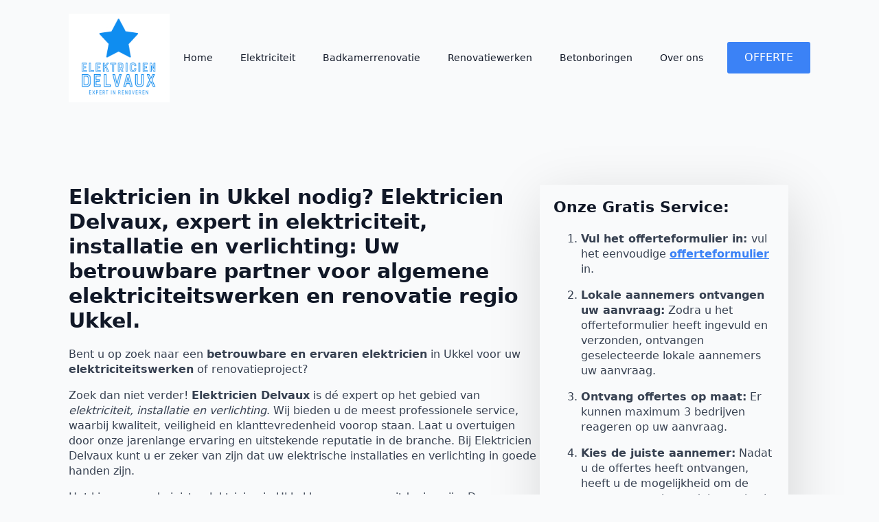

--- FILE ---
content_type: text/html; charset=UTF-8
request_url: https://elektricien-delvaux.be/elektriciteitswerken-ukkel/
body_size: 16161
content:
<!doctype html>     <html lang="nl-BE">      <head>         <meta charset="UTF-8">         <meta name="viewport" content="width=device-width, initial-scale=1">                     <link rel='stylesheet' href='https://elektricien-delvaux.be/wp-content/plugins/breakdance/plugin/themeless/normalize.min.css'>                <title>Elektriciteitswerken Ukkel | Elektricien Delvaux</title> <meta name='robots' content='max-image-preview:large, max-snippet:-1, max-video-preview:-1' /> 		<script>
			window.HTGA4 = {"debug":false,"cookie_notice_enabled":null,"cookie_notice_cookie_key":"htga4_","cookie_notice_duration_type":null,"cookie_notice_duration_value":null,"cookie_notice_overlay_enabled":null,"should_auto_consent":true,"one_year_seconds":31536000};
		</script> 		<link rel="canonical" href="https://elektricien-delvaux.be/elektriciteitswerken-ukkel/"> <meta name="description" content="Elektriciteitswerken Ukkel: herstellingen? Domotica installeren? Elektriciteit vernieuwen? Reken op Elektricien Delvaux. Gratis offertes!"> <meta property="og:title" content="Elektriciteitswerken Ukkel | Elektricien Delvaux"> <meta property="og:type" content="article"> <meta property="og:description" content="Elektriciteitswerken Ukkel: herstellingen? Domotica installeren? Elektriciteit vernieuwen? Reken op Elektricien Delvaux. Gratis offertes!"> <meta property="og:url" content="https://elektricien-delvaux.be/elektriciteitswerken-ukkel/"> <meta property="og:locale" content="nl_BE"> <meta property="og:site_name" content="Elektricien Delvaux"> <meta property="article:published_time" content="2023-06-15T08:29:06+00:00"> <meta property="article:modified_time" content="2023-06-15T08:29:06+00:00"> <meta property="og:updated_time" content="2023-06-15T08:29:06+00:00"> <meta name="twitter:card" content="summary_large_image"> <style id='wp-img-auto-sizes-contain-inline-css' type='text/css'> img:is([sizes=auto i],[sizes^="auto," i]){contain-intrinsic-size:3000px 1500px} /*# sourceURL=wp-img-auto-sizes-contain-inline-css */ </style> <link rel='stylesheet' id='contact-form-7-css' href='https://elektricien-delvaux.be/wp-content/plugins/contact-form-7/includes/css/styles.css?ver=6.1.4' type='text/css' media='all' /> <link rel='stylesheet' id='wpa-css-css' href='https://elektricien-delvaux.be/wp-content/plugins/honeypot/includes/css/wpa.css?ver=2.3.04' type='text/css' media='all' /> <script type="text/javascript" src="https://elektricien-delvaux.be/wp-includes/js/jquery/jquery.min.js?ver=3.7.1" id="jquery-core-js"></script> <script type="text/javascript" src="https://elektricien-delvaux.be/wp-includes/js/jquery/jquery-migrate.min.js?ver=3.4.1" id="jquery-migrate-js"></script> 		<script type="text/javascript">
			//<![CDATA[
			var show_msg = '';
			if (show_msg !== '0') {
				var options = {view_src: "View Source is disabled!", inspect_elem: "Inspect Element is disabled!", right_click: "Right click is disabled!", copy_cut_paste_content: "Cut/Copy/Paste is disabled!", image_drop: "Image Drag-n-Drop is disabled!" }
			} else {
				var options = '';
			}

         	function nocontextmenu(e) { return false; }
         	document.oncontextmenu = nocontextmenu;
         	document.ondragstart = function() { return false;}

			document.onmousedown = function (event) {
				event = (event || window.event);
				if (event.keyCode === 123) {
					if (show_msg !== '0') {show_toast('inspect_elem');}
					return false;
				}
			}
			document.onkeydown = function (event) {
				event = (event || window.event);
				//alert(event.keyCode);   return false;
				if (event.keyCode === 123 ||
						event.ctrlKey && event.shiftKey && event.keyCode === 73 ||
						event.ctrlKey && event.shiftKey && event.keyCode === 75) {
					if (show_msg !== '0') {show_toast('inspect_elem');}
					return false;
				}
				if (event.ctrlKey && event.keyCode === 85) {
					if (show_msg !== '0') {show_toast('view_src');}
					return false;
				}
			}
			function addMultiEventListener(element, eventNames, listener) {
				var events = eventNames.split(' ');
				for (var i = 0, iLen = events.length; i < iLen; i++) {
					element.addEventListener(events[i], function (e) {
						e.preventDefault();
						if (show_msg !== '0') {
							show_toast(listener);
						}
					});
				}
			}
			addMultiEventListener(document, 'contextmenu', 'right_click');
			addMultiEventListener(document, 'cut copy paste print', 'copy_cut_paste_content');
			addMultiEventListener(document, 'drag drop', 'image_drop');
			function show_toast(text) {
				var x = document.getElementById("amm_drcfw_toast_msg");
				x.innerHTML = eval('options.' + text);
				x.className = "show";
				setTimeout(function () {
					x.className = x.className.replace("show", "")
				}, 3000);
			}
		//]]>
		</script>  		<style type="text/css">body * :not(input):not(textarea){user-select:none !important; -webkit-touch-callout: none !important;  -webkit-user-select: none !important; -moz-user-select:none !important; -khtml-user-select:none !important; -ms-user-select: none !important;}#amm_drcfw_toast_msg{visibility:hidden;min-width:250px;margin-left:-125px;background-color:#333;color:#fff;text-align:center;border-radius:2px;padding:16px;position:fixed;z-index:999;left:50%;bottom:30px;font-size:17px}#amm_drcfw_toast_msg.show{visibility:visible;-webkit-animation:fadein .5s,fadeout .5s 2.5s;animation:fadein .5s,fadeout .5s 2.5s}@-webkit-keyframes fadein{from{bottom:0;opacity:0}to{bottom:30px;opacity:1}}@keyframes fadein{from{bottom:0;opacity:0}to{bottom:30px;opacity:1}}@-webkit-keyframes fadeout{from{bottom:30px;opacity:1}to{bottom:0;opacity:0}}@keyframes fadeout{from{bottom:30px;opacity:1}to{bottom:0;opacity:0}}</style>  				<!-- Global site tag (gtag.js) - added by HT Easy Ga4 --> 		<script>
			window.dataLayer = window.dataLayer || [];
			function gtag() { dataLayer.push(arguments); }

			// Default: deny all tracking
			gtag('consent', 'default', {
				'ad_storage': 'denied',
				'analytics_storage': 'denied',
				'ad_user_data': 'denied',
				'ad_personalization': 'denied'
			});

			// Load gtag script early; update permissions after consent
			(function() {
				const script = document.createElement('script');
				script.async = true;
				script.src = `https://www.googletagmanager.com/gtag/js?id=G-YK3S2GRT9T`;
				document.head.appendChild(script);
			})();

			gtag('js', new Date());
			gtag('config', 'G-YK3S2GRT9T');
		</script> 	<link rel="icon" href="https://elektricien-delvaux.be/wp-content/uploads/2023/02/cropped-elektricien-delvaux-32x32.png" sizes="32x32" /> <link rel="icon" href="https://elektricien-delvaux.be/wp-content/uploads/2023/02/cropped-elektricien-delvaux-192x192.png" sizes="192x192" /> <link rel="apple-touch-icon" href="https://elektricien-delvaux.be/wp-content/uploads/2023/02/cropped-elektricien-delvaux-180x180.png" /> <meta name="msapplication-TileImage" content="https://elektricien-delvaux.be/wp-content/uploads/2023/02/cropped-elektricien-delvaux-270x270.png" /> <!-- [HEADER ASSETS] -->   <link rel="stylesheet" href="https://elektricien-delvaux.be/wp-content/plugins/breakdance/subplugins/breakdance-elements/dependencies-files/awesome-menu@1/awesome-menu.css?bd_ver=2.5.0-beta.1" /> <link rel="stylesheet" href="https://fonts.googleapis.com/css2?family=Poppins:ital,wght@0,100;0,200;0,300;0,400;0,500;0,600;0,700;0,800;0,900;1,100;1,200;1,300;1,400;1,500;1,600;1,700;1,800;1,900&family=Jost:ital,wght@0,100;0,200;0,300;0,400;0,500;0,600;0,700;0,800;0,900;1,100;1,200;1,300;1,400;1,500;1,600;1,700;1,800;1,900&display=swap" />  <link rel="stylesheet" href="https://elektricien-delvaux.be/wp-content/uploads/breakdance/css/post-184-defaults.css?v=e9bd110a10eda1e9d169234b6ca53553" />  <link rel="stylesheet" href="https://elektricien-delvaux.be/wp-content/uploads/breakdance/css/post-2986949316-defaults.css?v=123407d0f039d337a1d6e5886f4e4cb4" />  <link rel="stylesheet" href="https://elektricien-delvaux.be/wp-content/uploads/breakdance/css/post-189-defaults.css?v=cd5c20a37df424abb36a4b8d0ffad15e" />  <link rel="stylesheet" href="https://elektricien-delvaux.be/wp-content/uploads/breakdance/css/global-settings.css?v=5f1d8aa5e324c96b69c617b6ac6bf77f" />  <link rel="stylesheet" href="https://elektricien-delvaux.be/wp-content/uploads/breakdance/css/presets.css?v=d41d8cd98f00b204e9800998ecf8427e" />          <link rel="stylesheet" href="https://elektricien-delvaux.be/wp-content/uploads/breakdance/css/post-184.css?v=0b57ec6fce5fb374f81a92c185bc0b28" />  <link rel="stylesheet" href="https://elektricien-delvaux.be/wp-content/uploads/breakdance/css/post-2986949316.css?v=e9a30cfc893fc97908e60d422f0ab54e" />  <link rel="stylesheet" href="https://elektricien-delvaux.be/wp-content/uploads/breakdance/css/post-189.css?v=5ac8fc652afc18b9e3452e07a25d75c3" /> <!-- [/EOF HEADER ASSETS] -->    </head>          <body class="wp-singular page-template-default page page-id-2986949316 wp-theme-breakdance-zero breakdance">             <header class="bde-header-builder-184-119 bde-header-builder bde-header-builder--sticky-scroll-slide breakdance-free-version-frontend-element-hider">  <div class="bde-header-builder__container"><div class="bde-image-184-120 bde-image"> <figure class="breakdance-image breakdance-image--206"> 	<div class="breakdance-image-container"> 		<div class="breakdance-image-clip"><a class="breakdance-image-link breakdance-image-link--url" href="/" target="_self" rel="noopener" data-sub-html="" data-lg-size="-" data-wpel-link="internal"><img class="breakdance-image-object" src="https://elektricien-delvaux.be/wp-content/uploads/2023/02/elektricien-delvaux-300x262.png" width="300" height="262" srcset="https://elektricien-delvaux.be/wp-content/uploads/2023/02/elektricien-delvaux-300x262.png 300w, https://elektricien-delvaux.be/wp-content/uploads/2023/02/elektricien-delvaux.png 764w" sizes="(max-width: 300px) 100vw, 300px" alt="elektricien delvaux" title="Elektriciteitswerken Ukkel"></a></div> 	</div></figure>  </div><div class="bde-menu-184-121 bde-menu breakdance-free-version-frontend-element-hider">                       <nav class="breakdance-menu breakdance-menu--collapse">     <button class="breakdance-menu-toggle breakdance-menu-toggle--squeeze" type="button" aria-label="Open Menu" aria-expanded="false" aria-controls="menu-121">                   <span class="breakdance-menu-toggle-icon">             <span class="breakdance-menu-toggle-lines"></span>           </span>             </button>        <ul class="breakdance-menu-list" id="menu-121">                       <li class="breakdance-menu-item-184-122 breakdance-menu-item">                                                                  <a class="breakdance-link breakdance-menu-link" href="/" target="_self" data-type="url" data-wpel-link="internal">   Home     </a>  </li><li class="breakdance-menu-item-184-132 breakdance-menu-item">                                                                  <a class="breakdance-link breakdance-menu-link" href="/elektriciteitswerken/" target="_self" data-type="url" data-wpel-link="internal">   Elektriciteit     </a>  </li><li class="breakdance-menu-item-184-133 breakdance-menu-item">                                                                  <a class="breakdance-link breakdance-menu-link" href="/badkamerrenovatie/" target="_self" data-type="url" data-wpel-link="internal">   Badkamerrenovatie     </a>  </li><li class="breakdance-menu-item-184-135 breakdance-menu-item">                                                                  <a class="breakdance-link breakdance-menu-link" href="/renovatiewerken/" target="_self" data-type="url" data-wpel-link="internal">   Renovatiewerken     </a>  </li><li class="breakdance-menu-item-184-134 breakdance-menu-item">                                                                  <a class="breakdance-link breakdance-menu-link" href="/betonboringen/" target="_self" data-type="url" data-wpel-link="internal">   Betonboringen     </a>  </li><li class="breakdance-menu-item-184-131 breakdance-menu-item">                                                                  <a class="breakdance-link breakdance-menu-link" href="/over-ons/" target="_self" data-type="url" data-wpel-link="internal">   Over ons     </a>  </li><li class="bde-button-184-130 bde-button breakdance-menu-item">                                                                                                                                                         <a class="breakdance-link button-atom button-atom--primary bde-button__button" href="/offerte/" target="_self" data-type="url" data-wpel-link="internal">               <span class="button-atom__text">OFFERTE</span>                                    </a>         </li>   </ul>   </nav>   </div></div>   </header><section class="bde-section-2986949316-131 bde-section">       	    <div class="section-container"><div class="bde-columns-2986949316-132 bde-columns"><div class="bde-column-2986949316-133 bde-column">       	    <div class="bde-rich-text-2986949316-101 bde-rich-text breakdance-rich-text-styles"> <h1><strong>Elektricien in Ukkel nodig? Elektricien Delvaux, expert in elektriciteit, installatie en verlichting: Uw betrouwbare partner voor algemene elektriciteitswerken en renovatie regio Ukkel.</strong></h1><p>Bent u op zoek naar een <strong>betrouwbare en ervaren elektricien</strong> in Ukkel voor uw <strong>elektriciteitswerken</strong> of renovatieproject? </p><p>Zoek dan niet verder! <strong>Elektricien Delvaux</strong> is dé expert op het gebied van <em>elektriciteit, installatie en verlichting</em>. Wij bieden u de meest professionele service, waarbij kwaliteit, veiligheid en klanttevredenheid voorop staan. Laat u overtuigen door onze jarenlange ervaring en uitstekende reputatie in de branche. Bij Elektricien Delvaux kunt u er zeker van zijn dat uw elektrische installaties en verlichting in goede handen zijn.</p><p>Het kiezen van de juiste elektricien in Ukkel kan soms een uitdaging zijn. Daarom bieden wij u de mogelijkheid om <strong><em>prijzen</em></strong><em> te </em><strong><em>vergelijken</em></strong> van <strong>elektriciens in Ukkel</strong>. </p><p>Onze website is een <strong>netwerk van aangesloten elektriciens</strong>, gespecialiseerd in uiteenlopende diensten zoals algemene elektriciteitswerken, herstellingen en volledige elektrische installaties. Vul het formulier in en <strong>ontvang tot 3 offertes</strong>, waardoor u tot wel <strong>40%</strong> kunt <strong>besparen</strong>! </p><p>Deze service is geheel <strong>gratis en vrijblijvend</strong>. Wacht dus niet langer en kies vandaag nog voor <strong>Elektricien Delvaux</strong> als uw betrouwbare partner in elektriciteit en verlichting.</p> </div><div class="bde-button-2986949316-111 bde-button">                                                                                                                                                         <a class="breakdance-link button-atom button-atom--custom bde-button__button" href="/offerte/elektriciteitswerken/" target="_self" data-type="url" data-wpel-link="internal">               <span class="button-atom__text">OFFERTE AANVRAGEN</span>                                    </a>         </div> </div><div class="bde-column-2986949316-134 bde-column">       	    <div class="bde-rich-text-2986949316-135 bde-rich-text breakdance-rich-text-styles"> <h3>Onze Gratis Service:</h3><ol><li><p><strong>Vul het offerteformulier in: </strong>vul het eenvoudige <a target="_self" href="/offerte/elektriciteitswerken/" data-wpel-link="internal"><strong>offerteformulier</strong></a> in. </p></li><li><p><strong>Lokale aannemers ontvangen uw aanvraag:</strong> Zodra u het offerteformulier heeft ingevuld en verzonden, ontvangen geselecteerde lokale aannemers uw aanvraag. </p></li><li><p><strong>Ontvang offertes op maat:</strong> Er kunnen maximum 3 bedrijven reageren op uw aanvraag.</p></li><li><p><strong>Kies de juiste aannemer:</strong> Nadat u de offertes heeft ontvangen, heeft u de mogelijkheid om de aannemers te beoordelen op basis van hun offertes, ervaring, expertise en eventuele referenties. </p></li></ol><h3></h3> </div> </div></div></div> </section><section class="bde-section-2986949316-100 bde-section">       	    <div class="section-container"><div class="bde-image-2986949316-122 bde-image"> <figure class="breakdance-image breakdance-image--2986945721"> 	<div class="breakdance-image-container"> 		<div class="breakdance-image-clip"><img class="breakdance-image-object" src="https://elektricien-delvaux.be/wp-content/uploads/2023/06/Depositphotos_204959844_S.jpg" width="1000" height="656" srcset="https://elektricien-delvaux.be/wp-content/uploads/2023/06/Depositphotos_204959844_S.jpg 1000w, https://elektricien-delvaux.be/wp-content/uploads/2023/06/Depositphotos_204959844_S-300x197.jpg 300w, https://elektricien-delvaux.be/wp-content/uploads/2023/06/Depositphotos_204959844_S-768x504.jpg 768w" sizes="(max-width: 1000px) 100vw, 1000px" alt="a male electrician works in a switchboard with an electrical con" title="Elektriciteitswerken Ukkel"></div> 	</div></figure>  </div><div class="bde-rich-text-2986949316-102 bde-rich-text breakdance-rich-text-styles"> <h2><strong>Elektricien Ukkel nodig? Belang van een professionele elektricien</strong></h2><p>Natuurlijk, u zou kunnen proberen om zelf elektrische problemen op te lossen, maar waarom zou u dat doen als er zoveel op het spel staat? <em>Stelt u zich eens voor</em> hoe het zou voelen om in een veilig, goed verlicht huis te wonen, wetende dat u de juiste beslissing heeft genomen door een professional in te schakelen.</p><p>Een <strong>professionele elektricien in Ukkel</strong> biedt u niet alleen veiligheid en kwaliteit, maar zorgt er ook voor dat uw installaties voldoen aan de <a target="_blank" href="https://economie.fgov.be/nl/publicaties/algemeen-reglement-op-de" data-wpel-link="external" rel="nofollow external noopener noreferrer"><strong>AREI-regelgeving</strong></a>.</p><p><em>Veiligheid</em> is zonder twijfel de belangrijkste reden om een professionele elektricien in te huren. Elektriciteit kan gevaarlijk zijn, en het werken met elektrische installaties brengt risico's met zich mee. Een professionele elektricien heeft de juiste opleiding, kennis en ervaring om de klus veilig en efficiënt te klaren. Bovendien, door het inhuren van een elektricien, minimaliseert u de kans op elektrische problemen in de toekomst, zoals kortsluiting en brandgevaar.</p><p>De kwaliteit van het werk is ook een belangrijke factor om in overweging te nemen. Een <strong>goede elektricien</strong> zal <strong>hoogwaardige materialen</strong> en gereedschappen gebruiken, waardoor uw elektrische installaties langer meegaan en minder onderhoud nodig hebben. </p><p>Bovendien zorgt de conformiteit met de AREI-regelgeving ervoor dat uw huis voldoet aan alle wettelijke vereisten. Dit kan u niet alleen gemoedsrust geven, maar ook een positieve invloed hebben op de waarde van uw woning. </p><p><em>Dus waar wacht u nog op?</em> Neem vandaag nog contact op met een professionele elektricien via Elektricien Delvaux en investeer in de veiligheid en kwaliteit van uw huis.</p> </div><div class="bde-button-2986949316-113 bde-button">                                                                                                                                                         <a class="breakdance-link button-atom button-atom--custom bde-button__button" href="/offerte/elektriciteitswerken/" target="_self" data-type="url" data-wpel-link="internal">               <span class="button-atom__text">OFFERTE AANVRAGEN</span>                                    </a>         </div><div class="bde-image-2986949316-124 bde-image"> <figure class="breakdance-image breakdance-image--2986945718"> 	<div class="breakdance-image-container"> 		<div class="breakdance-image-clip"><img class="breakdance-image-object" src="https://elektricien-delvaux.be/wp-content/uploads/2023/06/Depositphotos_64531805_S.jpg" width="1000" height="717" srcset="https://elektricien-delvaux.be/wp-content/uploads/2023/06/Depositphotos_64531805_S.jpg 1000w, https://elektricien-delvaux.be/wp-content/uploads/2023/06/Depositphotos_64531805_S-300x215.jpg 300w, https://elektricien-delvaux.be/wp-content/uploads/2023/06/Depositphotos_64531805_S-768x551.jpg 768w" sizes="(max-width: 1000px) 100vw, 1000px" alt="Renovation Works" title="Elektriciteitswerken Ukkel"></div> 	</div></figure>  </div><div class="bde-rich-text-2986949316-103 bde-rich-text breakdance-rich-text-styles"> <h2><strong>Grote en kleine elektriciteitswerken in regio Ukkel</strong></h2><p>Zoals eerder besproken, is het inschakelen van een professionele elektricien van groot belang voor de veiligheid en kwaliteit van uw elektriciteitswerken. Maar wat houdt dit nu precies in? <strong><em>Grote en kleine elektriciteitswerken</em> </strong>verschillen in omvang en complexiteit, maar Elektricien Delvaux kan u bijstaan bij zowel kleine als grote projecten.</p><p><strong>Kleine elektriciteitswerken</strong> omvatten onder andere het plaatsen van stopcontacten, lichtschakelaars en verlichting of het vervangen van zekeringen en aardlekschakelaars. </p><p>Deze klussen lijken misschien eenvoudig, maar kunnen <strong>gevaarlijk</strong> zijn als ze niet correct worden uitgevoerd. Een <strong>ervaren elektricien</strong> zoals Elektricien Delvaux zorgt voor een <strong>veilige en vakkundige</strong> uitvoering van deze taken, zodat u zich geen zorgen hoeft te maken over eventuele problemen in de toekomst.</p><p><strong>Grote elektriciteitswerken</strong> zijn complexere projecten, zoals het installeren van een volledig nieuwe elektrische installatie, het uitbreiden van een bestaande installatie of het aanleggen van krachtstroom voor zwaardere apparatuur. </p><p>Dit soort werkzaamheden vereisen een grondige <strong>kennis en ervaring</strong> van elektriciteit en veiligheidsvoorschriften. Bij Elektricien Delvaux bent u verzekerd van een <strong>betrouwbare en kwalitatieve</strong> aanpak bij grote elektriciteitswerken.</p><p>Dus, of u nu een kleine klus of een grootschalig project heeft in regio Ukkel, aarzel niet om <em>Elektricien Delvaux</em> in te schakelen. Uw veiligheid en tevredenheid zijn onze topprioriteit. </p><p>Neem vandaag nog contact met ons op voor een vrijblijvende offerte en ervaar zelf het verschil dat een professionele elektricien kan maken.</p><h2><strong>Onze aanbod van elektriciteitswerken in Ukkel</strong></h2><p>Bij <strong>ons aanbod van elektriciteitswerken in Ukkel</strong> streven wij ernaar om u een allesomvattende oplossing aan te bieden. <em>Elektriciteitsplannen, Elektrische installaties</em> en <em>Elektrische verwarming</em> zijn slechts enkele van de essentiële diensten die we met uiterste zorg en professionaliteit uitvoeren. Wacht niet langer en investeer vandaag nog in een veilige, betrouwbare, en energie-efficiënte elektrische omgeving voor uw woning of bedrijf.</p><h3><strong>Algemene elektriciteitswerken &amp; Herstellingen</strong> </h3><p>Algemene elektriciteitswerken omvatten een breed scala aan diensten, van de installatie van nieuwe systemen tot het onderhoud en herstelling van bestaande installaties. Deze taken worden uitgevoerd door gekwalificeerde elektriciens die ervaring hebben met verschillende soorten elektrische systemen.</p><h3><strong>Binnen- en buitenverlichting</strong> </h3><p>De juiste binnen- en buitenverlichting kan een grote invloed hebben op de esthetiek en functionaliteit van uw woning. Of u nu de perfecte sfeerverlichting wilt creëren voor uw woonkamer, of de veiligheid rondom uw woning wilt verbeteren met buitenverlichting, een elektricien kan u daarbij helpen.</p><h3><strong>Datanetwerken en telecom installaties</strong> </h3><p>Het opzetten van datanetwerken en telecominstallaties vereist deskundige kennis en ervaring. Dit omvat het leggen van netwerkkabels, het installeren van telecomapparatuur en het zorgen voor een betrouwbare en veilige verbinding, ... </p><h3><strong>Domotica &amp; automatisering</strong> </h3><p>Domotica en automatisering hebben de manier waarop we leven en werken getransformeerd. Van het automatisch regelen van verwarming en verlichting tot het op afstand bedienen van elektronische apparaten, domotica biedt verhoogd comfort en energie-efficiëntie in uw woning of gebouw.</p><h3><strong>Zekeringskasten plaatsen</strong> </h3><p>Een zekeringskast is een essentieel onderdeel van uw elektrische systeem. Het dient als het centrale punt waar de elektriciteit van uw nutsbedrijf wordt verdeeld naar de verschillende circuits in uw woning. Een elektricien kan uw zekeringskast plaatsen of een zekeringskast vervangen.</p><h3><strong>Parlofonie en videofonie</strong> </h3><p>Parlofonie en videofonie zijn essentiële hulpmiddelen inzake toegangscontrole voor de veiligheid en beveiliging van uw woning, appartement of gebouw. Ze stellen u in staat om te communiceren met bezoekers zonder de deur te openen, en bieden ook visuele identificatie.</p><h3><strong>Plaatsing aarding</strong> </h3><p>Aarding is een cruciaal onderdeel van elk elektrisch systeem. Het helpt om de veiligheid te verhogen door het risico op elektrische schokken te verminderen en kan helpen bij het voorkomen van ernstige schade aan uw apparatuur.</p><h3><strong>Inbraakbeveiliging (alarminstallaties en camerabewaking)</strong> </h3><p>Inbraakbeveiliging is essentieel voor elke woning of bedrijfspand. Alarminstallaties en camerabewaking zijn twee van de meest effectieve methoden voor het afschrikken van indringers en het verhogen van de veiligheid</p><h3><strong>Elektriciteitsplannen</strong></h3><p>Het ontwerpen van een goed <em>elektriciteitsplan</em> is een essentiële stap in het bouwen, renoveren of uitbreiden van uw woning of bedrijfsruimte. Onze ervaren en deskundige elektriciens helpen u graag bij het opstellen van een elektriciteitsplan op maat. </p><h3><strong>Elektrische installaties</strong></h3><p><strong>Elektrische installaties</strong> zijn van cruciaal belang voor het comfort en de veiligheid van uw woning of bedrijfspand. Wij zijn ervan overtuigd dat een goed ontworpen en geïnstalleerde elektrische installatie het verschil kan maken tussen een gewone en een uitzonderlijke leef- of werkomgeving. </p><h3><strong>Elektrische verwarming</strong></h3><p><strong>Elektrische verwarming</strong> is een uitstekende keuze voor energiebesparing en comfort. In vergelijking met traditionele gasverwarming biedt elektrische verwarming u een aantal voordelen. </p><p>Ten eerste is het een milieuvriendelijker alternatief, omdat het gebruik van elektriciteit in plaats van fossiele brandstoffen helpt om de uitstoot van broeikasgassen te verminderen. </p><p>Bovendien is elektrische verwarming veiliger, omdat er geen risico op gaslekken of koolmonoxidevergiftiging is. </p><p>Tot slot zijn elektrische verwarmingssystemen doorgaans eenvoudiger te installeren en te onderhouden dan gasverwarmingssystemen, wat u op lange termijn tijd en geld bespaart.</p> </div><div class="bde-button-2986949316-114 bde-button">                                                                                                                                                         <a class="breakdance-link button-atom button-atom--custom bde-button__button" href="/offerte/elektriciteitswerken/" target="_self" data-type="url" data-wpel-link="internal">               <span class="button-atom__text">OFFERTE AANVRAGEN</span>                                    </a>         </div><div class="bde-image-2986949316-123 bde-image"> <figure class="breakdance-image breakdance-image--2986945719"> 	<div class="breakdance-image-container"> 		<div class="breakdance-image-clip"><img class="breakdance-image-object" src="https://elektricien-delvaux.be/wp-content/uploads/2023/06/Depositphotos_79399800_S.jpg" width="1000" height="667" srcset="https://elektricien-delvaux.be/wp-content/uploads/2023/06/Depositphotos_79399800_S.jpg 1000w, https://elektricien-delvaux.be/wp-content/uploads/2023/06/Depositphotos_79399800_S-300x200.jpg 300w, https://elektricien-delvaux.be/wp-content/uploads/2023/06/Depositphotos_79399800_S-768x512.jpg 768w" sizes="(max-width: 1000px) 100vw, 1000px" alt="Remote home control system on a digital tablet." title="Elektriciteitswerken Ukkel"></div> 	</div></figure>  </div><div class="bde-rich-text-2986949316-104 bde-rich-text breakdance-rich-text-styles"> <h2><strong>Elektriciteit renoveren of vernieuwen te Ukkel</strong></h2><p>Het vernieuwen van uw <em>elektriciteitsinstallatie</em>, het renoveren van uw <strong>verlichting</strong> en het vervangen van uw <em>zekeringkast</em> zijn essentiële stappen om uw woning veiliger, energiezuiniger en comfortabeler te maken. </p><p>Een moderne en efficiënte installatie zorgt niet alleen voor een aanzienlijke besparing op uw energiefactuur, maar verhoogt ook de waarde van uw huis. Wacht niet langer en investeer vandaag nog in het renoveren of vernieuwen van uw elektriciteit voor een zorgeloze en duurzame toekomst.</p><h3><strong>Elektriciteitsinstallatie vernieuwen</strong></h3><p>Na het leggen van de elektriciteit voor uw nieuwbouw, is het tijd om een stap verder te gaan en te kijken naar de <em>elektriciteitsinstallatie</em> van uw bestaande woning. Het vernieuwen van de elektriciteitsinstallatie is meer dan een simpele klus, maar Elektricien Delvaux staat klaar om u hierbij te helpen.</p><p>Een <strong>verouderde elektriciteitsinstallatie</strong> kan voor onveilige situaties zorgen, zoals kortsluiting, oververhitting en brandgevaar. Daarom is het van groot belang om uw installatie up-to-date te houden. Elektricien Delvaux is gespecialiseerd in het vernieuwen van elektriciteitsinstallaties en zorgt ervoor dat uw huis aan alle veiligheidsnormen voldoet. Bovendien kan een vernieuwde installatie uw energieverbruik verminderen, wat zowel goed is voor het milieu als voor uw portemonnee. <em>Investeer nu in een veiligere en energiezuinige woning</em> door uw elektriciteitsinstallatie te laten vernieuwen door Elektricien Delvaux.</p><h3><strong>Verlichting renoveren</strong></h3><p>Hoewel een efficiënte en veilige elektriciteitsinstallatie van cruciaal belang is, mag men het belang van <strong>verlichting renoveren</strong> niet onderschatten. Een passende en aangename verlichting draagt immers bij aan de sfeer en het comfort van uw woning. Elektricien Delvaux kan u hierbij helpen door een deskundige renovatie van uw verlichting uit te voeren.</p><p>Bij het renoveren van de verlichting is het van essentieel belang om rekening te houden met de specifieke behoeften en wensen van de bewoners. Elektricien Delvaux luistert aandachtig naar uw wensen en zorgt voor een <em>persoonlijke aanpak</em> bij de renovatie van uw verlichting. Wij streven ernaar om niet enkel uw verwachtingen te overtreffen, maar ook om energiezuinige oplossingen te bieden die uw energiekosten verlagen. Laat de verlichting in uw woning stralen als nooit tevoren en ervaar het verschil dat Elektricien Delvaux kan maken!</p><h3><strong>Zekeringkast vervangen</strong></h3><p>Naast het leggen van elektriciteit voor nieuwbouw, is het belangrijk om ook aandacht te besteden aan de <em>elektriciteitsinstallatie</em> bij renovaties en vernieuwingen. Een essentieel onderdeel van uw elektriciteitsinstallatie is de <strong>zekeringkast</strong>. Elektricien Delvaux biedt u de nodige expertise en diensten om uw zekeringkast vakkundig te vervangen en daarmee de veiligheid en efficiëntie van uw installatie te garanderen.</p><p>Het vervangen van een verouderde zekeringkast is niet alleen noodzakelijk voor uw veiligheid, maar ook voor het vermijden van onnodige energiekosten. Een goed functionerende zekeringkast zorgt voor een optimale stroomverdeling en voorkomt overbelasting, wat kan leiden tot kortsluiting en zelfs brand. Bovendien zijn moderne zekeringkasten uitgerust met aardlekschakelaars die u beschermen tegen elektrocutie en elektrische schokken. Laat u overtuigen door de voordelen van een nieuwe zekeringkast en kies voor een samenwerking met Elektricien Delvaux. Wij zorgen voor een snelle en professionele vervanging, zodat u zorgeloos kunt genieten van een veilige en betrouwbare elektriciteitsinstallatie.</p> </div><div class="bde-button-2986949316-115 bde-button">                                                                                                                                                         <a class="breakdance-link button-atom button-atom--custom bde-button__button" href="/offerte/elektriciteitswerken/" target="_self" data-type="url" data-wpel-link="internal">               <span class="button-atom__text">OFFERTE AANVRAGEN</span>                                    </a>         </div><div class="bde-image-2986949316-126 bde-image"> <figure class="breakdance-image breakdance-image--2986945717"> 	<div class="breakdance-image-container"> 		<div class="breakdance-image-clip"><img class="breakdance-image-object" src="https://elektricien-delvaux.be/wp-content/uploads/2023/06/Depositphotos_62721859_S.jpg" width="999" height="667" srcset="https://elektricien-delvaux.be/wp-content/uploads/2023/06/Depositphotos_62721859_S.jpg 999w, https://elektricien-delvaux.be/wp-content/uploads/2023/06/Depositphotos_62721859_S-300x200.jpg 300w, https://elektricien-delvaux.be/wp-content/uploads/2023/06/Depositphotos_62721859_S-768x513.jpg 768w" sizes="(max-width: 999px) 100vw, 999px" alt="Cctv Technician Fixing Camera" title="Elektriciteitswerken Ukkel"></div> 	</div></figure>  </div><div class="bde-rich-text-2986949316-105 bde-rich-text breakdance-rich-text-styles"> <h2><strong>Aandachtspunten bij een afgekeurde elektrische installatie</strong></h2><p>Hoewel het renoveren of vernieuwen van uw elektriciteit een belangrijke stap is om de veiligheid en efficiëntie van uw woning te waarborgen, is het ook essentieel om te weten wat te doen als uw elektrische installatie wordt afgekeurd. In dit gedeelte zullen we enkele cruciale aandachtspunten bespreken die u in gedachten moet houden wanneer u geconfronteerd wordt met een afgekeurde elektrische installatie.</p><p>In de eerste plaats is het van cruciaal belang dat u de situatie <strong>serieus</strong> neemt en onmiddellijk actie onderneemt om problemen op te lossen. Een afgekeurde elektrische installatie betekent immers dat er <strong>veiligheidsrisico's</strong> zijn voor zowel u als uw gezin, zoals <strong>brandgevaar</strong> en <strong>elektrocutie</strong>. </p><p>Laat de verleiding om geld of tijd te besparen u niet weerhouden van het nemen van de nodige maatregelen. Denk aan het welzijn van uzelf, uw gezin en uw eigendom en <em>investeer</em> in een veilige en betrouwbare installatie.</p><p>Ten tweede is het belangrijk om een <strong>gecertificeerde elektricien</strong> in te schakelen om de problemen aan te pakken en te verhelpen. Hoewel het misschien verleidelijk is om zelf aan de slag te gaan, is het van groot belang dat u een professional met de juiste kennis en ervaring inschakelt. </p><p>Dit garandeert niet alleen dat de werkzaamheden correct en veilig worden uitgevoerd, maar zorgt er ook voor dat u voldoet aan de wettelijke vereisten en normen. Vergeet niet dat een afgekeurde installatie kan leiden tot verlies van verzekering, en het is dus in uw eigen belang om te zorgen voor een snelle en vakkundige oplossing van de problemen.</p><h2><strong>Het belang van een gekeurde en correcte elektriciteitsinstallatie bij de verkoop van een woning</strong></h2><p>Nu we de aandachtspunten van een afgekeurde elektrische installatie hebben besproken, is het cruciaal om te benadrukken waarom een <em>gekeurde en correcte elektriciteitsinstallatie</em> absoluut noodzakelijk is bij de verkoop van een woning. Het kan namelijk het verschil maken tussen een vlotte verkoop en een langdurig, stressvol proces.</p><p><strong>Veiligheid en gemoedsrust</strong> zijn twee belangrijke factoren die potentiële kopers zullen overwegen bij de aankoop van een woning. Niemand wil een huis kopen waarvan de elektrische installatie niet in orde is, omdat dit kan leiden tot gevaarlijke situaties en hoge kosten voor reparaties. </p><p>Bovendien kan een gekeurde en correcte elektriciteitsinstallatie de waarde van uw woning verhogen en zorgt het voor een goede indruk bij potentiële kopers. Een woning met een goedgekeurde elektrische installatie staat immers garant voor een <em>veilige en zorgeloze woonervaring</em>, wat ongetwijfeld een aantrekkelijk verkoopargument is.</p><p>Daarnaast is het belangrijk om te weten dat een gekeurde elektriciteitsinstallatie wettelijk verplicht is bij de verkoop van een woning. Het kan dus leiden tot juridische problemen en eventuele boetes als u uw woning verkoopt zonder een correcte en goedgekeurde installatie. Daarom is het essentieel dat u de nodige stappen onderneemt om uw elektrische installatie op orde te krijgen en te zorgen voor een <strong>vlotte en succesvolle verkoop</strong> van uw woning in Ukkel.</p> </div><div class="bde-button-2986949316-116 bde-button">                                                                                                                                                         <a class="breakdance-link button-atom button-atom--custom bde-button__button" href="/offerte/elektriciteitswerken/" target="_self" data-type="url" data-wpel-link="internal">               <span class="button-atom__text">OFFERTE AANVRAGEN</span>                                    </a>         </div><div class="bde-image-2986949316-127 bde-image"> <figure class="breakdance-image breakdance-image--2986945720"> 	<div class="breakdance-image-container"> 		<div class="breakdance-image-clip"><img class="breakdance-image-object" src="https://elektricien-delvaux.be/wp-content/uploads/2023/06/Depositphotos_180422356_S.jpg" width="1000" height="667" srcset="https://elektricien-delvaux.be/wp-content/uploads/2023/06/Depositphotos_180422356_S.jpg 1000w, https://elektricien-delvaux.be/wp-content/uploads/2023/06/Depositphotos_180422356_S-300x200.jpg 300w, https://elektricien-delvaux.be/wp-content/uploads/2023/06/Depositphotos_180422356_S-768x512.jpg 768w" sizes="(max-width: 1000px) 100vw, 1000px" alt="Male Technician Installing Security System" title="Elektriciteitswerken Ukkel"></div> 	</div></figure>  </div><div class="bde-rich-text-2986949316-106 bde-rich-text breakdance-rich-text-styles"> <h2><strong>Op zoek naar een elektrieker in Ukkel? Maak gebruik van onze diensten &amp; Ontvang Vrijblijvende Offertes</strong></h2><p>Nu u zich bewust bent van het belang van een <strong>gekeurde en correcte elektriciteitsinstallatie</strong> bij de verkoop van uw woning, is het tijd om actie te ondernemen. U wilt immers geen onaangename verrassingen of vertragingen in het verkoopproces, toch? <em>Maak daarom gebruik van onze diensten</em> en ontvang vrijblijvende offertes van betrouwbare en ervaren experts in elektriciteit.</p><p><strong>Onze</strong> <strong>elektriciens in Ukkel</strong> zorgen niet alleen voor een grondige keuring en eventuele aanpassingen van uw elektriciteitsinstallatie, maar zij bieden u ook <strong>professioneel advies</strong> en begeleiding gedurende het hele proces. U kunt erop vertrouwen dat uw woning in goede handen is en dat potentiële kopers met een gerust hart hun handtekening kunnen zetten. Bovendien kunt u met een gekeurde installatie een <em>hogere verkoopprijs</em> realiseren, wat u uiteindelijk meer winst oplevert.</p><p>Wacht niet langer en neem vandaag nog contact op voor <strong>vrijblijvende offertes</strong> van onze elektriciteitsexperts. Laat u overtuigen door hun deskundigheid en ervaring en zorg ervoor dat uw woningverkoop vlekkeloos verloopt. U zult er geen spijt van krijgen!</p> </div><div class="bde-button-2986949316-117 bde-button">                                                                                                                                                         <a class="breakdance-link button-atom button-atom--custom bde-button__button" href="/offerte/elektriciteitswerken/" target="_self" data-type="url" data-wpel-link="internal">               <span class="button-atom__text">OFFERTE AANVRAGEN</span>                                    </a>         </div><div class="bde-rich-text-2986949316-136 bde-rich-text breakdance-rich-text-styles"> <h4>Over ons:</h4><p>Wij zijn een netwerk van <a target="_self" href="https://elektricien-delvaux.be/elektriciens-in-vlaanderen/" data-wpel-link="internal">aangesloten aannemers &amp; vakmensen in Vlaanderen</a>. Hierdoor kunnen wij u altijd in contact brengen met een geschikte professional voor uw badkamer te vernieuwen. Deze service is gratis &amp; vrijblijvend.</p> </div></div> </section><section class="bde-section-189-100 bde-section">       	    <div class="section-container"><div class="bde-columns-189-101 bde-columns"><div class="bde-column-189-102 bde-column">       	    <a class="bde-container-link-189-103 bde-container-link breakdance-link breakdance-free-version-frontend-element-hider" href="../" target="_self" data-type="url" data-wpel-link="internal">       	    <div class="bde-image-189-104 bde-image"> <figure class="breakdance-image breakdance-image--206"> 	<div class="breakdance-image-container"> 		<div class="breakdance-image-clip"><a class="breakdance-image-link breakdance-image-link--url" href="/" target="_self" rel="noopener" data-sub-html="" data-lg-size="-"><img class="breakdance-image-object" src="https://elektricien-delvaux.be/wp-content/uploads/2023/02/elektricien-delvaux.png" width="764" height="668" srcset="https://elektricien-delvaux.be/wp-content/uploads/2023/02/elektricien-delvaux.png 764w, https://elektricien-delvaux.be/wp-content/uploads/2023/02/elektricien-delvaux-300x262.png 300w" sizes="(max-width: 764px) 100vw, 764px" alt="elektricien delvaux" loading="lazy" title="Elektriciteitswerken Ukkel"></a></div> 	</div></figure>  </div>  </a> </div><div class="bde-column-189-105 bde-column">       	    <div class="bde-text-189-106 bde-text"> Op zoek naar een <b>aannemer in de buurt</b>? Elektricien-delvaux.be behoort toe aan een netwerk van <b>professionele aannemers</b>. <br><br>Zo krijgt u hier de <b>beste prijsofferte voor uw project</b> met het <b>meest geschikte aannemersbedrijf</b>. <br><br><b>Vrijblijvend & gratis</b>. </div> </div><div class="bde-column-189-107 bde-column">       	    <a class="bde-text-link-189-108 bde-text-link breakdance-link" href="/over-ons/" target="_self" data-type="url" data-wpel-link="internal">   Over ons  </a><a class="bde-text-link-189-109 bde-text-link breakdance-link" href="/webpartners/" target="_self" data-type="url" data-wpel-link="internal">   Webpartners  </a><a class="bde-text-link-189-110 bde-text-link breakdance-link" href="/privacy-policy/" target="_self" data-type="url" data-wpel-link="internal">   Privacy Policy  </a> </div></div></div> </section><section class="bde-section-189-111 bde-section">       	    <div class="section-container"><div class="bde-div-189-112 bde-div">       	    <div class="bde-text-189-113 bde-text"> © Elektricien-Delvaux.be | Alle rechten voorbehouden </div> </div></div> </section>        <script type="speculationrules">
{"prefetch":[{"source":"document","where":{"and":[{"href_matches":"/*"},{"not":{"href_matches":["/wp-*.php","/wp-admin/*","/wp-content/uploads/*","/wp-content/*","/wp-content/plugins/*","/wp-content/plugins/breakdance/plugin/themeless/themes/breakdance-zero/*","/*\\?(.+)"]}},{"not":{"selector_matches":"a[rel~=\"nofollow\"]"}},{"not":{"selector_matches":".no-prefetch, .no-prefetch a"}}]},"eagerness":"conservative"}]}
</script> <a rel="nofollow" style="display:none" href="https://elektricien-delvaux.be/?blackhole=5267ced212" title="Do NOT follow this link or you will be banned from the site!" data-wpel-link="internal">Elektricien Delvaux</a>     <div id="amm_drcfw_toast_msg"></div>  <style>  	#preloader{      position: fixed;      z-index: 9999;      background: rgb(222 222 229 / 43%);      /*background: transparent;*/      height: 100%;      width: 100%;      margin: 0px;      left:0;      top:0;          display:none;      }      img#preloader_img{          position: absolute;          margin-left: -100px;          left: 50%;          top: 50%;          margin-top: -100px;      }  </style>      <script type="text/javascript">
    jQuery(document).ready(function(){
    if ( window.history.replaceState ) {
        window.history.replaceState( null, null, window.location.href );
    }
    // $("div.form-section form")[0].reset();
        let loader_path = "https://vakmangids.com/wp-content/uploads/2019/04/nnew_one_Spinner_GIF.gif";
        jQuery("body").append("<div id='preloader'><img src='"+loader_path+"' id='preloader_img'></div>"); 
jQuery(document).on("click", ".wpcf7-form input[type='submit']", function(e){
                jQuery("#preloader").show();
                jQuery(this).attr("disabled","disabled");
                jQuery(".successMsg").remove();
                jQuery("#req").remove();
				let form_2 = jQuery(".wpcf7-form");
                if(form_2.length > 0 && (jQuery(form_2).find("input[type='text']").val() == "" || jQuery("textarea").val() == "" || !jQuery("input[type='email']").val().match(regex) || !jQuery("input[name='acceptance-411']").prop('checked')))
                {
                    if(jQuery(form_2).find("input[type='text']").val() == "")
                    {
                        jQuery("#req").remove();
                        jQuery(form_2).append("<span id='req' style='color:red;font-weight:400;'>Een of meer velden bevatten een fout; graag controleren en opnieuw proberen.</span>");
                          e.preventDefault();
                          jQuery(this).removeAttr("disabled");
                          jQuery("#preloader").hide();
                    }
                    if(jQuery("textarea").val() == "")
                    {
                        jQuery("#req").remove();
                        jQuery(form_2).append("<span id='req' style='color:red;font-weight:400;'>Een of meer velden bevatten een fout; graag controleren en opnieuw proberen.</span>");
                          e.preventDefault();
                          jQuery(this).removeAttr("disabled");
                          jQuery("#preloader").hide();
                    }
                    var regex = /^\w+([\.-]?\w+)*@\w+([\.-]?\w+)*(\.\w{2,3})+$/;
                    if(!jQuery("input[type='email']").val().match(regex))
                    {
                        jQuery("#req").remove();
                        jQuery(form_2).append("<span id='req' style='color:red;font-weight:400;'>Het ingevoerde e-mailadres is ongeldig.</span>");
                          e.preventDefault();     
                          jQuery(this).removeAttr("disabled");
                          jQuery("#preloader").hide();
                    }
                    if(!jQuery("input[name='acceptance-411']").prop('checked')) {
                        jQuery("#req").remove();
                        jQuery(form_2).append("<span id='req' style='color:red;font-weight:400;'>Selecteer algemene voorwaarden.</span>");
                          e.preventDefault();
                          jQuery(this).removeAttr("disabled");
                          jQuery("#preloader").hide();
                    }
                }
                else{
                    //jQuery(form_2)[0].submit();
					wpcf7.submit(document.querySelector('.wpcf7-form'));
					setTimeout(function(){ jQuery("#preloader").hide();
                          jQuery(this).removeAttr("disabled");},3000);
                }
        return;
    });

 
});
	</script>  		<script>
			const DEBUG = window.HTGA4 && window.HTGA4.debug;
			
			window.htga4_update_consent = function(consent) {
				gtag('consent', 'update', {
					'ad_storage': consent === 'yes' ? 'granted' : 'denied',
					'analytics_storage': consent === 'yes' ? 'granted' : 'denied',
					'ad_user_data': consent === 'yes' ? 'granted' : 'denied',
					'ad_personalization': consent === 'yes' ? 'granted' : 'denied'
				});
				
				// Dispatch custom event for consent changes
				if (consent === 'yes') {
					window.dispatchEvent(new CustomEvent('htga4_consent_granted'));
				}
			};

			// Helper function to get cookie value
			function getCookie(name) {
				const value = `; ${document.cookie}`;
				const parts = value.split(`; ${name}=`);
				if (parts.length === 2) return parts.pop().split(';').shift();
				return null;
			}

			function log(...args) {
				if (DEBUG) console.log(...args);
			}

			function initConsentFlow() {
				log("Starting consent flow");

				// Check if HTGA4 config is available
				if (typeof window.HTGA4 === 'undefined') {
					log("HTGA4 config not available");
					return;
				}

				// If user should get automatic consent (notice disabled or non-EU user with EU-only setting)
				if (window.HTGA4.should_auto_consent) {
					log("Auto consent granted → always track");
					if (typeof window.htga4_update_consent === 'function') {
						window.htga4_update_consent('yes');
					}
					return;
				}

				// Check if user has already given consent
				const storedConsent = getCookie(window.HTGA4.cookie_notice_cookie_key);
				if (storedConsent === 'yes' || storedConsent === 'no') {
					log("Using stored consent:", storedConsent);
					if (typeof window.htga4_update_consent === 'function') {
						window.htga4_update_consent(storedConsent);
					}
				} else {
					log("No stored consent found");
					// Cookie notice will handle showing the consent request
					// PHP side determines if notice should be shown based on region/settings
				}
			}

			initConsentFlow();
		</script> 		<script type="application/ld+json" id="slim-seo-schema">{"@context":"https://schema.org","@graph":[{"@type":"WebSite","@id":"https://elektricien-delvaux.be/#website","url":"https://elektricien-delvaux.be/","name":"Elektricien Delvaux","description":"Uw vakman!","inLanguage":"nl-BE","potentialAction":{"@id":"https://elektricien-delvaux.be/#searchaction"},"publisher":{"@id":"https://elektricien-delvaux.be/#organization"}},{"@type":"SearchAction","@id":"https://elektricien-delvaux.be/#searchaction","target":"https://elektricien-delvaux.be/?s={search_term_string}","query-input":"required name=search_term_string"},{"@type":"BreadcrumbList","name":"Breadcrumbs","@id":"https://elektricien-delvaux.be/elektriciteitswerken-ukkel/#breadcrumblist","itemListElement":[{"@type":"ListItem","position":1,"name":"Home","item":"https://elektricien-delvaux.be/"},{"@type":"ListItem","position":2,"name":"Elektriciteitswerken Ukkel"}]},{"@type":"WebPage","@id":"https://elektricien-delvaux.be/elektriciteitswerken-ukkel/#webpage","url":"https://elektricien-delvaux.be/elektriciteitswerken-ukkel/","inLanguage":"nl-BE","name":"Elektriciteitswerken Ukkel | Elektricien Delvaux","description":"Elektriciteitswerken Ukkel: herstellingen? Domotica installeren? Elektriciteit vernieuwen? Reken op Elektricien Delvaux. Gratis offertes!","datePublished":"2023-06-15T08:29:06+00:00","dateModified":"2023-06-15T08:29:06+00:00","isPartOf":{"@id":"https://elektricien-delvaux.be/#website"},"breadcrumb":{"@id":"https://elektricien-delvaux.be/elektriciteitswerken-ukkel/#breadcrumblist"},"potentialAction":{"@id":"https://elektricien-delvaux.be/elektriciteitswerken-ukkel/#readaction"}},{"@type":"ReadAction","@id":"https://elektricien-delvaux.be/elektriciteitswerken-ukkel/#readaction","target":"https://elektricien-delvaux.be/elektriciteitswerken-ukkel/"},{"@type":"Organization","@id":"https://elektricien-delvaux.be/#organization","url":"https://elektricien-delvaux.be/","name":"Elektricien Delvaux"}]}</script><style id='global-styles-inline-css' type='text/css'> :root{--wp--preset--aspect-ratio--square: 1;--wp--preset--aspect-ratio--4-3: 4/3;--wp--preset--aspect-ratio--3-4: 3/4;--wp--preset--aspect-ratio--3-2: 3/2;--wp--preset--aspect-ratio--2-3: 2/3;--wp--preset--aspect-ratio--16-9: 16/9;--wp--preset--aspect-ratio--9-16: 9/16;--wp--preset--color--black: #000000;--wp--preset--color--cyan-bluish-gray: #abb8c3;--wp--preset--color--white: #ffffff;--wp--preset--color--pale-pink: #f78da7;--wp--preset--color--vivid-red: #cf2e2e;--wp--preset--color--luminous-vivid-orange: #ff6900;--wp--preset--color--luminous-vivid-amber: #fcb900;--wp--preset--color--light-green-cyan: #7bdcb5;--wp--preset--color--vivid-green-cyan: #00d084;--wp--preset--color--pale-cyan-blue: #8ed1fc;--wp--preset--color--vivid-cyan-blue: #0693e3;--wp--preset--color--vivid-purple: #9b51e0;--wp--preset--gradient--vivid-cyan-blue-to-vivid-purple: linear-gradient(135deg,rgb(6,147,227) 0%,rgb(155,81,224) 100%);--wp--preset--gradient--light-green-cyan-to-vivid-green-cyan: linear-gradient(135deg,rgb(122,220,180) 0%,rgb(0,208,130) 100%);--wp--preset--gradient--luminous-vivid-amber-to-luminous-vivid-orange: linear-gradient(135deg,rgb(252,185,0) 0%,rgb(255,105,0) 100%);--wp--preset--gradient--luminous-vivid-orange-to-vivid-red: linear-gradient(135deg,rgb(255,105,0) 0%,rgb(207,46,46) 100%);--wp--preset--gradient--very-light-gray-to-cyan-bluish-gray: linear-gradient(135deg,rgb(238,238,238) 0%,rgb(169,184,195) 100%);--wp--preset--gradient--cool-to-warm-spectrum: linear-gradient(135deg,rgb(74,234,220) 0%,rgb(151,120,209) 20%,rgb(207,42,186) 40%,rgb(238,44,130) 60%,rgb(251,105,98) 80%,rgb(254,248,76) 100%);--wp--preset--gradient--blush-light-purple: linear-gradient(135deg,rgb(255,206,236) 0%,rgb(152,150,240) 100%);--wp--preset--gradient--blush-bordeaux: linear-gradient(135deg,rgb(254,205,165) 0%,rgb(254,45,45) 50%,rgb(107,0,62) 100%);--wp--preset--gradient--luminous-dusk: linear-gradient(135deg,rgb(255,203,112) 0%,rgb(199,81,192) 50%,rgb(65,88,208) 100%);--wp--preset--gradient--pale-ocean: linear-gradient(135deg,rgb(255,245,203) 0%,rgb(182,227,212) 50%,rgb(51,167,181) 100%);--wp--preset--gradient--electric-grass: linear-gradient(135deg,rgb(202,248,128) 0%,rgb(113,206,126) 100%);--wp--preset--gradient--midnight: linear-gradient(135deg,rgb(2,3,129) 0%,rgb(40,116,252) 100%);--wp--preset--font-size--small: 13px;--wp--preset--font-size--medium: 20px;--wp--preset--font-size--large: 36px;--wp--preset--font-size--x-large: 42px;--wp--preset--spacing--20: 0.44rem;--wp--preset--spacing--30: 0.67rem;--wp--preset--spacing--40: 1rem;--wp--preset--spacing--50: 1.5rem;--wp--preset--spacing--60: 2.25rem;--wp--preset--spacing--70: 3.38rem;--wp--preset--spacing--80: 5.06rem;--wp--preset--shadow--natural: 6px 6px 9px rgba(0, 0, 0, 0.2);--wp--preset--shadow--deep: 12px 12px 50px rgba(0, 0, 0, 0.4);--wp--preset--shadow--sharp: 6px 6px 0px rgba(0, 0, 0, 0.2);--wp--preset--shadow--outlined: 6px 6px 0px -3px rgb(255, 255, 255), 6px 6px rgb(0, 0, 0);--wp--preset--shadow--crisp: 6px 6px 0px rgb(0, 0, 0);}:where(.is-layout-flex){gap: 0.5em;}:where(.is-layout-grid){gap: 0.5em;}body .is-layout-flex{display: flex;}.is-layout-flex{flex-wrap: wrap;align-items: center;}.is-layout-flex > :is(*, div){margin: 0;}body .is-layout-grid{display: grid;}.is-layout-grid > :is(*, div){margin: 0;}:where(.wp-block-columns.is-layout-flex){gap: 2em;}:where(.wp-block-columns.is-layout-grid){gap: 2em;}:where(.wp-block-post-template.is-layout-flex){gap: 1.25em;}:where(.wp-block-post-template.is-layout-grid){gap: 1.25em;}.has-black-color{color: var(--wp--preset--color--black) !important;}.has-cyan-bluish-gray-color{color: var(--wp--preset--color--cyan-bluish-gray) !important;}.has-white-color{color: var(--wp--preset--color--white) !important;}.has-pale-pink-color{color: var(--wp--preset--color--pale-pink) !important;}.has-vivid-red-color{color: var(--wp--preset--color--vivid-red) !important;}.has-luminous-vivid-orange-color{color: var(--wp--preset--color--luminous-vivid-orange) !important;}.has-luminous-vivid-amber-color{color: var(--wp--preset--color--luminous-vivid-amber) !important;}.has-light-green-cyan-color{color: var(--wp--preset--color--light-green-cyan) !important;}.has-vivid-green-cyan-color{color: var(--wp--preset--color--vivid-green-cyan) !important;}.has-pale-cyan-blue-color{color: var(--wp--preset--color--pale-cyan-blue) !important;}.has-vivid-cyan-blue-color{color: var(--wp--preset--color--vivid-cyan-blue) !important;}.has-vivid-purple-color{color: var(--wp--preset--color--vivid-purple) !important;}.has-black-background-color{background-color: var(--wp--preset--color--black) !important;}.has-cyan-bluish-gray-background-color{background-color: var(--wp--preset--color--cyan-bluish-gray) !important;}.has-white-background-color{background-color: var(--wp--preset--color--white) !important;}.has-pale-pink-background-color{background-color: var(--wp--preset--color--pale-pink) !important;}.has-vivid-red-background-color{background-color: var(--wp--preset--color--vivid-red) !important;}.has-luminous-vivid-orange-background-color{background-color: var(--wp--preset--color--luminous-vivid-orange) !important;}.has-luminous-vivid-amber-background-color{background-color: var(--wp--preset--color--luminous-vivid-amber) !important;}.has-light-green-cyan-background-color{background-color: var(--wp--preset--color--light-green-cyan) !important;}.has-vivid-green-cyan-background-color{background-color: var(--wp--preset--color--vivid-green-cyan) !important;}.has-pale-cyan-blue-background-color{background-color: var(--wp--preset--color--pale-cyan-blue) !important;}.has-vivid-cyan-blue-background-color{background-color: var(--wp--preset--color--vivid-cyan-blue) !important;}.has-vivid-purple-background-color{background-color: var(--wp--preset--color--vivid-purple) !important;}.has-black-border-color{border-color: var(--wp--preset--color--black) !important;}.has-cyan-bluish-gray-border-color{border-color: var(--wp--preset--color--cyan-bluish-gray) !important;}.has-white-border-color{border-color: var(--wp--preset--color--white) !important;}.has-pale-pink-border-color{border-color: var(--wp--preset--color--pale-pink) !important;}.has-vivid-red-border-color{border-color: var(--wp--preset--color--vivid-red) !important;}.has-luminous-vivid-orange-border-color{border-color: var(--wp--preset--color--luminous-vivid-orange) !important;}.has-luminous-vivid-amber-border-color{border-color: var(--wp--preset--color--luminous-vivid-amber) !important;}.has-light-green-cyan-border-color{border-color: var(--wp--preset--color--light-green-cyan) !important;}.has-vivid-green-cyan-border-color{border-color: var(--wp--preset--color--vivid-green-cyan) !important;}.has-pale-cyan-blue-border-color{border-color: var(--wp--preset--color--pale-cyan-blue) !important;}.has-vivid-cyan-blue-border-color{border-color: var(--wp--preset--color--vivid-cyan-blue) !important;}.has-vivid-purple-border-color{border-color: var(--wp--preset--color--vivid-purple) !important;}.has-vivid-cyan-blue-to-vivid-purple-gradient-background{background: var(--wp--preset--gradient--vivid-cyan-blue-to-vivid-purple) !important;}.has-light-green-cyan-to-vivid-green-cyan-gradient-background{background: var(--wp--preset--gradient--light-green-cyan-to-vivid-green-cyan) !important;}.has-luminous-vivid-amber-to-luminous-vivid-orange-gradient-background{background: var(--wp--preset--gradient--luminous-vivid-amber-to-luminous-vivid-orange) !important;}.has-luminous-vivid-orange-to-vivid-red-gradient-background{background: var(--wp--preset--gradient--luminous-vivid-orange-to-vivid-red) !important;}.has-very-light-gray-to-cyan-bluish-gray-gradient-background{background: var(--wp--preset--gradient--very-light-gray-to-cyan-bluish-gray) !important;}.has-cool-to-warm-spectrum-gradient-background{background: var(--wp--preset--gradient--cool-to-warm-spectrum) !important;}.has-blush-light-purple-gradient-background{background: var(--wp--preset--gradient--blush-light-purple) !important;}.has-blush-bordeaux-gradient-background{background: var(--wp--preset--gradient--blush-bordeaux) !important;}.has-luminous-dusk-gradient-background{background: var(--wp--preset--gradient--luminous-dusk) !important;}.has-pale-ocean-gradient-background{background: var(--wp--preset--gradient--pale-ocean) !important;}.has-electric-grass-gradient-background{background: var(--wp--preset--gradient--electric-grass) !important;}.has-midnight-gradient-background{background: var(--wp--preset--gradient--midnight) !important;}.has-small-font-size{font-size: var(--wp--preset--font-size--small) !important;}.has-medium-font-size{font-size: var(--wp--preset--font-size--medium) !important;}.has-large-font-size{font-size: var(--wp--preset--font-size--large) !important;}.has-x-large-font-size{font-size: var(--wp--preset--font-size--x-large) !important;} /*# sourceURL=global-styles-inline-css */ </style> <script type="text/javascript" src="https://elektricien-delvaux.be/wp-includes/js/dist/hooks.min.js?ver=dd5603f07f9220ed27f1" id="wp-hooks-js"></script> <script type="text/javascript" src="https://elektricien-delvaux.be/wp-includes/js/dist/i18n.min.js?ver=c26c3dc7bed366793375" id="wp-i18n-js"></script> <script type="text/javascript" id="wp-i18n-js-after">
/* <![CDATA[ */
wp.i18n.setLocaleData( { 'text direction\u0004ltr': [ 'ltr' ] } );
//# sourceURL=wp-i18n-js-after
/* ]]> */
</script> <script type="text/javascript" src="https://elektricien-delvaux.be/wp-content/plugins/contact-form-7/includes/swv/js/index.js?ver=6.1.4" id="swv-js"></script> <script type="text/javascript" id="contact-form-7-js-translations">
/* <![CDATA[ */
( function( domain, translations ) {
	var localeData = translations.locale_data[ domain ] || translations.locale_data.messages;
	localeData[""].domain = domain;
	wp.i18n.setLocaleData( localeData, domain );
} )( "contact-form-7", {"translation-revision-date":"2025-12-01 09:54:22+0000","generator":"GlotPress\/4.0.3","domain":"messages","locale_data":{"messages":{"":{"domain":"messages","plural-forms":"nplurals=2; plural=n != 1;","lang":"nl_BE"},"This contact form is placed in the wrong place.":["Dit contactformulier staat op de verkeerde plek."],"Error:":["Fout:"]}},"comment":{"reference":"includes\/js\/index.js"}} );
//# sourceURL=contact-form-7-js-translations
/* ]]> */
</script> <script type="text/javascript" id="contact-form-7-js-before">
/* <![CDATA[ */
var wpcf7 = {
    "api": {
        "root": "https:\/\/elektricien-delvaux.be\/wp-json\/",
        "namespace": "contact-form-7\/v1"
    }
};
//# sourceURL=contact-form-7-js-before
/* ]]> */
</script> <script type="text/javascript" src="https://elektricien-delvaux.be/wp-content/plugins/contact-form-7/includes/js/index.js?ver=6.1.4" id="contact-form-7-js"></script> <script type="text/javascript" src="https://elektricien-delvaux.be/wp-content/plugins/honeypot/includes/js/wpa.js?ver=2.3.04" id="wpascript-js"></script> <script type="text/javascript" id="wpascript-js-after">
/* <![CDATA[ */
wpa_field_info = {"wpa_field_name":"mhjuxi1056","wpa_field_value":356300,"wpa_add_test":"no"}
//# sourceURL=wpascript-js-after
/* ]]> */
</script> <script type="text/javascript">
window.addEventListener("load", function(event) {
jQuery(".cfx_form_main,.wpcf7-form,.wpforms-form,.gform_wrapper form").each(function(){
var form=jQuery(this); 
var screen_width=""; var screen_height="";
 if(screen_width == ""){
 if(screen){
   screen_width=screen.width;  
 }else{
     screen_width=jQuery(window).width();
 }    }  
  if(screen_height == ""){
 if(screen){
   screen_height=screen.height;  
 }else{
     screen_height=jQuery(window).height();
 }    }
form.append('<input type="hidden" name="vx_width" value="'+screen_width+'">');
form.append('<input type="hidden" name="vx_height" value="'+screen_height+'">');
form.append('<input type="hidden" name="vx_url" value="'+window.location.href+'">');  
}); 

});
</script>   <script src='https://elektricien-delvaux.be/wp-content/plugins/breakdance/plugin/global-scripts/breakdance-utils.js?bd_ver=2.5.0-beta.1' defer></script> <script src='https://elektricien-delvaux.be/wp-content/plugins/breakdance/subplugins/breakdance-elements/dependencies-files/breakdance-header-builder@1/header-builder.js?bd_ver=2.5.0-beta.1' defer></script> <script src='https://elektricien-delvaux.be/wp-content/plugins/breakdance/subplugins/breakdance-elements/dependencies-files/awesome-menu@1/awesome-menu.js?bd_ver=2.5.0-beta.1' defer></script> <script>document.addEventListener('DOMContentLoaded', function(){     if (!window.BreakdanceFrontend) {
        window.BreakdanceFrontend = {}
    }

    window.BreakdanceFrontend.data = {"homeUrl":"https:\/\/elektricien-delvaux.be","ajaxUrl":"https:\/\/elektricien-delvaux.be\/wp-admin\/admin-ajax.php","elementsPluginUrl":"https:\/\/elektricien-delvaux.be\/wp-content\/plugins\/breakdance\/subplugins\/breakdance-elements\/","BASE_BREAKPOINT_ID":"breakpoint_base","breakpoints":[{"id":"breakpoint_base","label":"Desktop","defaultPreviewWidth":"100%"},{"id":"breakpoint_tablet_landscape","label":"Tablet Landscape","defaultPreviewWidth":1024,"maxWidth":1119},{"id":"breakpoint_tablet_portrait","label":"Tablet Portrait","defaultPreviewWidth":768,"maxWidth":1023},{"id":"breakpoint_phone_landscape","label":"Phone Landscape","defaultPreviewWidth":480,"maxWidth":767},{"id":"breakpoint_phone_portrait","label":"Phone Portrait","defaultPreviewWidth":400,"maxWidth":479}],"subscriptionMode":"free"} }) </script> <script>document.addEventListener('DOMContentLoaded', function(){ 
new BreakdanceHeaderBuilder(".breakdance .bde-header-builder-184-119", "119", false);
 }) </script> <script>document.addEventListener('DOMContentLoaded', function(){ 
new AwesomeMenu(".breakdance .bde-menu-184-121 .breakdance-menu", {
  dropdown: {
    openOnClick: false,
    mode: {
      desktop: 'dropdown'
    },
    placement: 'left',
    width: null,
    animation: 'fade'
  },
  link: {
    effect: '',
    effectDirection: '',
  },
  mobile: {
    breakpoint: '',
    mode: 'accordion',
    offcanvasPosition: 'left',
    offset: null,
    followLinks: true
  }
});
 }) </script>     </body>      </html>

--- FILE ---
content_type: text/css
request_url: https://elektricien-delvaux.be/wp-content/uploads/breakdance/css/post-184.css?v=0b57ec6fce5fb374f81a92c185bc0b28
body_size: 986
content:
@media (max-width:1119px){.breakdance .bde-header-builder-184-119 .bde-header-builder__container{flex-direction:column}}@media (max-width:1119px){.breakdance .bde-menu-184-121 .breakdance-menu{--menu-hide-on-mobile:none}}@media (min-width:1120px){.breakdance .bde-menu-184-121 .breakdance-menu{--menu-hide-on-desktop:none}.breakdance .bde-menu-184-121 .breakdance-menu-item--active .breakdance-menu-link{color:var(--link-effect-text-color,var(--link-color))}.breakdance .bde-menu-184-121 .breakdance-menu-item--active:hover .breakdance-menu-link{color:var(--link-effect-text-color,var(--link-color-hover))}}@media (max-width:1119px){.breakdance .bde-menu-184-121 .breakdance-menu{--menu-hide-on-mobile:none}.breakdance .bde-menu-184-121 .breakdance-menu{--links-gap:0;--dropdown-link-icon-display:none;--dropdown-link-description-display:none;--dropdown-links-gap:var(--gap-none)}.breakdance .bde-menu-184-121 .breakdance-menu-list{align-items:stretch;background-color:var(--menu-background);display:none;flex-direction:column;left:var(--mobile-offset-x);max-height:var(--menu-max-height);overflow-y:auto;position:absolute;top:var(--mobile-offset-y,100%);width:calc(100vw - var(--menu-scrollbar-width, 0px));z-index:var(--bde-z-index-menu-mobile)}.breakdance .bde-menu-184-121 .breakdance-menu--enabled .breakdance-menu-list{display:flex}.breakdance .bde-menu-184-121 .breakdance-responsive-menu--bottom .breakdance-menu-list{bottom:var(--mobile-offset-y,100%);top:auto}.breakdance .bde-menu-184-121 .breakdance-responsive-menu--open .breakdance-menu-list{opacity:1!important;pointer-events:auto!important;transform:none!important}.breakdance .bde-menu-184-121 .breakdance-menu-list>.bde-button{border-top:var(--link-border);justify-content:var(--link-alignment);margin-left:0;padding:10px 15px}.breakdance .bde-menu-184-121 .breakdance-menu-list>.bde-button .button-atom{width:var(--bde-button-width,100%)}.breakdance .bde-menu-184-121 .breakdance-menu-list>:last-child{border-bottom:var(--link-border)}.breakdance .bde-menu-184-121 .breakdance-menu--accordion .breakdance-menu-list:not(.is-visible):not(.is-collapsing),.breakdance .bde-menu-184-121 .breakdance-menu--default .breakdance-menu-list:not(.is-visible):not(.is-collapsing){height:0;overflow:hidden;pointer-events:none;visibility:hidden}.breakdance .bde-menu-184-121 .breakdance-menu--accordion .breakdance-menu-list.is-collapsing,.breakdance .bde-menu-184-121 .breakdance-menu--default .breakdance-menu-list.is-collapsing{height:0;overflow:hidden;transition:var(--menu-duration) height ease-in-out,var(--menu-duration) visibility ease-in-out}.breakdance .bde-menu-184-121 .breakdance-menu .breakdance-menu-link{border-top:var(--link-border);outline-offset:-1px;padding:var(--mobile-link-padding-top) var(--mobile-link-padding-right) var(--mobile-link-padding-bottom) var(--mobile-link-padding-left)}.breakdance .bde-menu-184-121 .breakdance-menu-link-arrow{border-top:var(--link-border);bottom:0;position:absolute;right:0;top:0}.breakdance .bde-menu-184-121 .hide-arrows-on-desktop .breakdance-menu-link-arrow{display:block}.breakdance .bde-menu-184-121 .hide-arrows-on-mobile .breakdance-menu-link-arrow{display:none}.breakdance .bde-menu-184-121 .breakdance-dropdown-floater{transform:none;visibility:visible}.breakdance .bde-menu-184-121 .breakdance-dropdown--open .breakdance-dropdown-floater{transform:none}.breakdance .bde-menu-184-121 .breakdance-dropdown-caret{display:none}.breakdance .bde-menu-184-121 .breakdance-dropdown-body{background-color:var(--link-background-color);border-radius:0;border-top:var(--link-border);box-shadow:none;flex-direction:column}.breakdance .bde-menu-184-121 .breakdance-dropdown--custom .breakdance-dropdown-floater,.breakdance .bde-menu-184-121 .breakdance-menu--custom-width .breakdance-dropdown-floater{width:auto}.breakdance .bde-menu-184-121 .breakdance-menu--placement-section-width .breakdance-dropdown-floater{width:100%}.breakdance .bde-menu-184-121 .breakdance-dropdown-section{--dropdown-section-padding:0;--dropdown-section-gap:var(--gap-none)}.breakdance .bde-menu-184-121 .breakdance-dropdown-section--additional{background-color:transparent;border-top:var(--link-border)}.breakdance .bde-menu-184-121 .breakdance-dropdown-columns{--dropdown-columns-stack:column;--dropdown-columns-gap:var(--gap-none)}.breakdance .bde-menu-184-121 .breakdance-dropdown-column{gap:var(--gap-none)}.breakdance .bde-menu-184-121 .breakdance-dropdown-column+.breakdance-dropdown-column{border-top:var(--link-border)}.breakdance .bde-menu-184-121 .breakdance-menu--collapse .breakdance-dropdown-column--collapsible{gap:var(--gap-none)}.breakdance .bde-menu-184-121 .breakdance-menu--collapse .breakdance-dropdown-column--collapsible .breakdance-dropdown-item:first-child,.breakdance .bde-menu-184-121 .breakdance-menu--collapse .breakdance-dropdown-column--collapsible:not(:first-child){border-top:var(--link-border)}.breakdance .bde-menu-184-121 .breakdance-menu--collapse .breakdance-dropdown-column--collapsible .breakdance-dropdown-column__title{cursor:pointer;outline-offset:-1px}.breakdance .bde-menu-184-121 .breakdance-menu--collapse .breakdance-dropdown-column--collapsible .breakdance-dropdown-links:not(.is-visible):not(.is-collapsing){height:0;overflow:hidden;pointer-events:none;visibility:hidden}.breakdance .bde-menu-184-121 .breakdance-menu--collapse .breakdance-dropdown-column--collapsible .breakdance-dropdown-links.is-collapsing{height:0;overflow:hidden;transition:var(--menu-duration) height ease-in-out,var(--menu-duration) visibility ease-in-out}.breakdance .bde-menu-184-121 .breakdance-dropdown-column__title{font-weight:500;justify-content:var(--link-alignment);padding:var(--mobile-link-level-2-padding-top) var(--mobile-link-level-2-padding-right) var(--mobile-link-level-2-padding-bottom) var(--mobile-link-level-2-padding-left);white-space:normal}.breakdance .bde-menu-184-121 .breakdance-menu--collapse .breakdance-dropdown-column--collapsible .breakdance-dropdown-column__title:after{display:block}.breakdance .bde-menu-184-121 .breakdance-dropdown-item+.breakdance-dropdown-item{border-top:var(--link-border)}.breakdance .bde-menu-184-121 .breakdance-menu .breakdance-dropdown-link{justify-content:var(--link-alignment);outline-offset:-1px;padding:var(--mobile-link-level-3-padding-top) var(--mobile-link-level-3-padding-right) var(--mobile-link-level-3-padding-bottom) var(--mobile-link-level-3-padding-left);white-space:normal}.breakdance .bde-menu-184-121 .breakdance-menu--no-titles .breakdance-dropdown-column__title{display:none}.breakdance .bde-menu-184-121 .breakdance-menu-topbar{align-items:center;display:flex}.breakdance .bde-menu-184-121 .breakdance-menu--offcanvas .breakdance-menu-list{bottom:0;height:100vh!important;left:0;max-height:none;max-width:100%;opacity:1;padding-top:var(--wp-admin--admin-bar--height,0);position:fixed;top:0;transform:translate3d(-100%,0,0);transition:var(--menu-duration) transform ease,var(--menu-duration) visibility ease;visibility:hidden;width:var(--mobile-offcanvas-width)}.breakdance .bde-menu-184-121 .breakdance-menu--offcanvas.breakdance-responsive-menu--open .breakdance-menu-list{visibility:visible}.breakdance .bde-menu-184-121 .breakdance-menu--offcanvas-right .breakdance-menu-list{left:auto;right:0;transform:translate3d(100%,0,0)}.breakdance .bde-menu-184-121 .breakdance-menu--fullscreen .breakdance-menu-list{height:100vh!important;max-height:none!important;opacity:0;padding-top:var(--wp-admin--admin-bar--height,0);pointer-events:none;position:fixed;top:0;transition:var(--menu-duration) opacity ease,var(--menu-duration) visibility ease;visibility:hidden}.breakdance .bde-menu-184-121 .breakdance-menu--fullscreen.breakdance-responsive-menu--open .breakdance-menu-list{visibility:visible}.breakdance .bde-menu-184-121 .breakdance-dropdown--wp .breakdance-dropdown-section{margin-bottom:-1px}.breakdance .bde-menu-184-121 .breakdance-dropdown--wp .breakdance-dropdown-link{border-bottom:var(--link-border);padding:var(--mobile-link-level-2-padding-top) var(--mobile-link-level-2-padding-right) var(--mobile-link-level-2-padding-bottom) var(--mobile-link-level-2-padding-left)}.breakdance .bde-menu-184-121 .breakdance-menu-toggle{display:flex}.breakdance .bde-menu-184-121 .breakdance-menu--active-styles .breakdance-menu-item--active:before,.breakdance .bde-menu-184-121 .breakdance-menu--effect .breakdance-menu-item:before{display:none}.breakdance .bde-menu-184-121 .breakdance-menu-item--active .breakdance-menu-link{background-color:var(--link-background-color-active);color:var(--link-color-active)}@media (min-width:1120px){.breakdance .bde-menu-184-121 .breakdance-menu{--menu-hide-on-desktop:none}}}@media (max-width:1023px){@media (max-width:1119px){.breakdance .bde-menu-184-121 .breakdance-menu{--menu-hide-on-mobile:none}}@media (min-width:1120px){.breakdance .bde-menu-184-121 .breakdance-menu{--menu-hide-on-desktop:none}}}@media (max-width:767px){@media (max-width:1119px){.breakdance .bde-menu-184-121 .breakdance-menu{--menu-hide-on-mobile:none}}@media (min-width:1120px){.breakdance .bde-menu-184-121 .breakdance-menu{--menu-hide-on-desktop:none}}}@media (max-width:479px){@media (max-width:1119px){.breakdance .bde-menu-184-121 .breakdance-menu{--menu-hide-on-mobile:none}}@media (min-width:1120px){.breakdance .bde-menu-184-121 .breakdance-menu{--menu-hide-on-desktop:none}}}

--- FILE ---
content_type: text/css
request_url: https://elektricien-delvaux.be/wp-content/uploads/breakdance/css/post-2986949316.css?v=e9a30cfc893fc97908e60d422f0ab54e
body_size: 79
content:
.breakdance .bde-section-2986949316-131 .section-container{padding-bottom:48px}.breakdance .bde-columns-2986949316-132{--columnCount:2}@media (max-width:1119px){.breakdance .bde-columns-2986949316-132{--columnCount:2}.breakdance .bde-columns-2986949316-132.bde-columns{flex-direction:column;flex-wrap:nowrap}.breakdance .bde-columns-2986949316-132.bde-columns>.bde-column{width:100%}}@media (max-width:1023px){.breakdance .bde-columns-2986949316-132{--columnCount:2}}@media (max-width:767px){.breakdance .bde-columns-2986949316-132{--columnCount:2}}@media (max-width:479px){.breakdance .bde-columns-2986949316-132{--columnCount:2}}.breakdance .bde-column-2986949316-133{--column-width:65%}.breakdance .bde-rich-text-2986949316-101{margin-bottom:20px}.breakdance .bde-button-2986949316-111 .bde-button__button{--bde-button-custom-border-color:transparent;--bde-button-custom-border-color-hover:transparent;--bde-button-custom-text-color:#fff;--bde-button-custom-text-color-hover:#fff;--bde-button-custom-background-color:#0f8df0;--bde-button-custom-background-color-hover:#0f8df0;border-radius:9999px}.breakdance .bde-button-2986949316-111{margin-top:auto}.breakdance .bde-column-2986949316-134{--column-width:35%}.breakdance .bde-rich-text-2986949316-135{padding:20px 20px 20px 20px;box-shadow:5px 20px 75px 0px #00000025}.breakdance .bde-section-2986949316-100 .section-container{padding-top:0px}.breakdance .bde-image-2986949316-122{margin-top:20px;margin-bottom:20px}.breakdance .bde-rich-text-2986949316-102{margin-top:20px;margin-bottom:20px}.breakdance .bde-button-2986949316-113 .bde-button__button{--bde-button-custom-border-color:transparent;--bde-button-custom-border-color-hover:transparent;--bde-button-custom-text-color:#fff;--bde-button-custom-text-color-hover:#fff;--bde-button-custom-background-color:#0f8df0;--bde-button-custom-background-color-hover:#0f8df0;border-radius:9999px}.breakdance .bde-button-2986949316-113{margin-top:auto}.breakdance .bde-image-2986949316-124{margin-top:20px;margin-bottom:20px}.breakdance .bde-rich-text-2986949316-103{margin-top:20px;margin-bottom:20px}.breakdance .bde-button-2986949316-114 .bde-button__button{--bde-button-custom-border-color:transparent;--bde-button-custom-border-color-hover:transparent;--bde-button-custom-text-color:#fff;--bde-button-custom-text-color-hover:#fff;--bde-button-custom-background-color:#0f8df0;--bde-button-custom-background-color-hover:#0f8df0;border-radius:9999px}.breakdance .bde-button-2986949316-114{margin-top:auto}.breakdance .bde-image-2986949316-123{margin-top:20px;margin-bottom:20px}.breakdance .bde-rich-text-2986949316-104{margin-top:20px;margin-bottom:20px}.breakdance .bde-button-2986949316-115 .bde-button__button{--bde-button-custom-border-color:transparent;--bde-button-custom-border-color-hover:transparent;--bde-button-custom-text-color:#fff;--bde-button-custom-text-color-hover:#fff;--bde-button-custom-background-color:#0f8df0;--bde-button-custom-background-color-hover:#0f8df0;border-radius:9999px}.breakdance .bde-button-2986949316-115{margin-top:auto}.breakdance .bde-image-2986949316-126{margin-top:20px;margin-bottom:20px}.breakdance .bde-rich-text-2986949316-105{margin-top:20px;margin-bottom:20px}.breakdance .bde-button-2986949316-116 .bde-button__button{--bde-button-custom-border-color:transparent;--bde-button-custom-border-color-hover:transparent;--bde-button-custom-text-color:#fff;--bde-button-custom-text-color-hover:#fff;--bde-button-custom-background-color:#0f8df0;--bde-button-custom-background-color-hover:#0f8df0;border-radius:9999px}.breakdance .bde-button-2986949316-116{margin-top:auto}.breakdance .bde-image-2986949316-127{margin-top:20px;margin-bottom:20px}.breakdance .bde-rich-text-2986949316-106{margin-top:20px;margin-bottom:20px}.breakdance .bde-button-2986949316-117 .bde-button__button{--bde-button-custom-border-color:transparent;--bde-button-custom-border-color-hover:transparent;--bde-button-custom-text-color:#fff;--bde-button-custom-text-color-hover:#fff;--bde-button-custom-background-color:#0f8df0;--bde-button-custom-background-color-hover:#0f8df0;border-radius:9999px}.breakdance .bde-button-2986949316-117{margin-top:auto}.breakdance .bde-rich-text-2986949316-136{margin-top:150px}.breakdance .bde-rich-text-2986949316-136{padding:20px 20px 20px 20px;box-shadow:5px 20px 75px 0px #00000025}

--- FILE ---
content_type: text/css
request_url: https://elektricien-delvaux.be/wp-content/uploads/breakdance/css/post-189.css?v=5ac8fc652afc18b9e3452e07a25d75c3
body_size: 135
content:
.breakdance .bde-columns-189-101{--columnCount:3}@media (max-width:1119px){.breakdance .bde-columns-189-101{--columnCount:3}.breakdance .bde-columns-189-101.bde-columns{flex-direction:column;flex-wrap:nowrap}.breakdance .bde-columns-189-101.bde-columns>.bde-column{width:100%}}@media (max-width:1023px){.breakdance .bde-columns-189-101{--columnCount:3}}@media (max-width:767px){.breakdance .bde-columns-189-101{--columnCount:3}}@media (max-width:479px){.breakdance .bde-columns-189-101{--columnCount:3}}.breakdance .bde-column-189-102{--column-width:25.58%}.breakdance .bde-image-189-104{margin-bottom:12px;width:200px}.breakdance .bde-image-189-104 .breakdance-image-object{width:100%;height:auto}.breakdance .bde-column-189-105{--column-width:57.75%}.breakdance .bde-text-189-106{width:504px;color:var(--bd-palette-color-2);margin-top:16px;margin-bottom:16px}@media (max-width:767px){.breakdance .bde-text-189-106{margin-bottom:24px}}.breakdance .bde-column-189-107{--column-width:16.67%}.breakdance .bde-column-189-107.bde-column{padding-bottom:20px}@media (max-width:767px){.breakdance .bde-column-189-107{align-items:flex-start;text-align:left;justify-content:flex-start}}.breakdance .bde-text-link-189-108{margin-top:16px;margin-bottom:12px}.breakdance .bde-text-link-189-108,.breakdance .bde-text-link-189-108>*{color:var(--bd-palette-color-2)}.breakdance .bde-text-link-189-108:hover,.breakdance .bde-text-link-189-108:hover>*{color:var(--bde-body-text-color)}.breakdance .bde-text-link-189-109{margin-bottom:12px}.breakdance .bde-text-link-189-109,.breakdance .bde-text-link-189-109>*{color:var(--bd-palette-color-2)}.breakdance .bde-text-link-189-109:hover,.breakdance .bde-text-link-189-109:hover>*{color:var(--bde-body-text-color)}.breakdance .bde-text-link-189-110{margin-bottom:12px}.breakdance .bde-text-link-189-110,.breakdance .bde-text-link-189-110>*{color:var(--bd-palette-color-2)}.breakdance .bde-text-link-189-110:hover,.breakdance .bde-text-link-189-110:hover>*{color:var(--bde-body-text-color)}.breakdance .bde-section-189-111 .section-container{padding-bottom:0px;padding-top:0px}.breakdance .bde-div-189-112{width:100%;padding-top:24px;padding-bottom:24px;border-top:1px solid var(--bd-palette-color-4);margin-top:0px;align-items:center;text-align:center;justify-content:center}@media (max-width:767px){.breakdance .bde-div-189-112{align-items:flex-start;text-align:left;justify-content:flex-start}}.breakdance .bde-text-189-113{color:var(--bd-palette-color-2)}@media (max-width:767px){.breakdance .bde-text-189-113{margin-bottom:24px}}